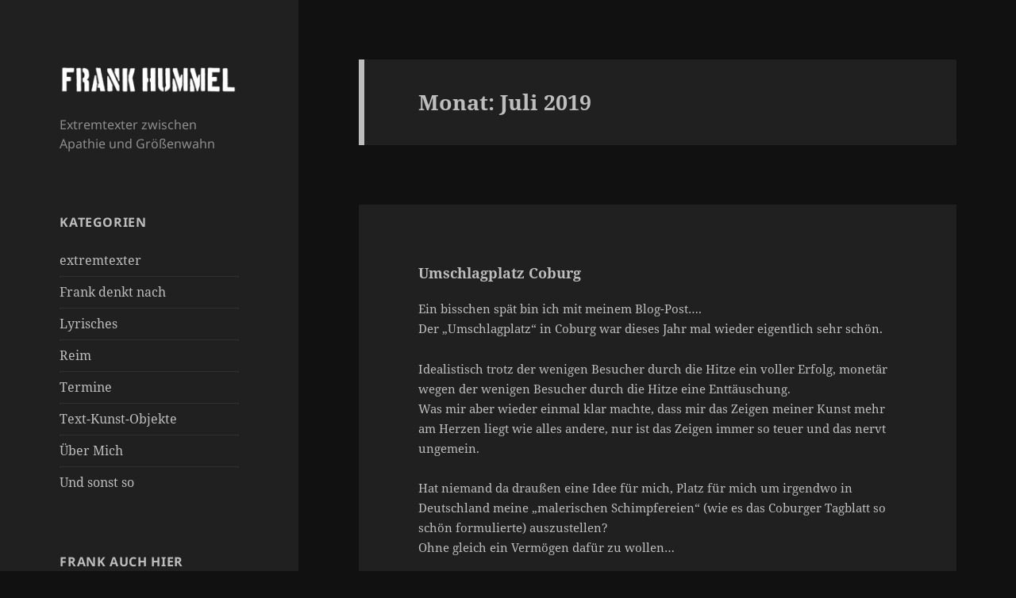

--- FILE ---
content_type: text/html; charset=UTF-8
request_url: https://blog.frank-hummel.de/2019/07
body_size: 14047
content:
<!DOCTYPE html>
<html lang="de" class="no-js">
<head>
	<meta charset="UTF-8">
	<meta name="viewport" content="width=device-width, initial-scale=1.0">
	<link rel="profile" href="https://gmpg.org/xfn/11">
	<link rel="pingback" href="https://blog.frank-hummel.de/xmlrpc.php">
	<script>(function(html){html.className = html.className.replace(/\bno-js\b/,'js')})(document.documentElement);</script>
<title>Juli 2019</title>
<meta name='robots' content='max-image-preview:large' />
<link rel="alternate" type="application/rss+xml" title=" &raquo; Feed" href="https://blog.frank-hummel.de/feed" />
<link rel="alternate" type="application/rss+xml" title=" &raquo; Kommentar-Feed" href="https://blog.frank-hummel.de/comments/feed" />
<style id='wp-img-auto-sizes-contain-inline-css'>
img:is([sizes=auto i],[sizes^="auto," i]){contain-intrinsic-size:3000px 1500px}
/*# sourceURL=wp-img-auto-sizes-contain-inline-css */
</style>
<style id='wp-emoji-styles-inline-css'>

	img.wp-smiley, img.emoji {
		display: inline !important;
		border: none !important;
		box-shadow: none !important;
		height: 1em !important;
		width: 1em !important;
		margin: 0 0.07em !important;
		vertical-align: -0.1em !important;
		background: none !important;
		padding: 0 !important;
	}
/*# sourceURL=wp-emoji-styles-inline-css */
</style>
<style id='wp-block-library-inline-css'>
:root{--wp-block-synced-color:#7a00df;--wp-block-synced-color--rgb:122,0,223;--wp-bound-block-color:var(--wp-block-synced-color);--wp-editor-canvas-background:#ddd;--wp-admin-theme-color:#007cba;--wp-admin-theme-color--rgb:0,124,186;--wp-admin-theme-color-darker-10:#006ba1;--wp-admin-theme-color-darker-10--rgb:0,107,160.5;--wp-admin-theme-color-darker-20:#005a87;--wp-admin-theme-color-darker-20--rgb:0,90,135;--wp-admin-border-width-focus:2px}@media (min-resolution:192dpi){:root{--wp-admin-border-width-focus:1.5px}}.wp-element-button{cursor:pointer}:root .has-very-light-gray-background-color{background-color:#eee}:root .has-very-dark-gray-background-color{background-color:#313131}:root .has-very-light-gray-color{color:#eee}:root .has-very-dark-gray-color{color:#313131}:root .has-vivid-green-cyan-to-vivid-cyan-blue-gradient-background{background:linear-gradient(135deg,#00d084,#0693e3)}:root .has-purple-crush-gradient-background{background:linear-gradient(135deg,#34e2e4,#4721fb 50%,#ab1dfe)}:root .has-hazy-dawn-gradient-background{background:linear-gradient(135deg,#faaca8,#dad0ec)}:root .has-subdued-olive-gradient-background{background:linear-gradient(135deg,#fafae1,#67a671)}:root .has-atomic-cream-gradient-background{background:linear-gradient(135deg,#fdd79a,#004a59)}:root .has-nightshade-gradient-background{background:linear-gradient(135deg,#330968,#31cdcf)}:root .has-midnight-gradient-background{background:linear-gradient(135deg,#020381,#2874fc)}:root{--wp--preset--font-size--normal:16px;--wp--preset--font-size--huge:42px}.has-regular-font-size{font-size:1em}.has-larger-font-size{font-size:2.625em}.has-normal-font-size{font-size:var(--wp--preset--font-size--normal)}.has-huge-font-size{font-size:var(--wp--preset--font-size--huge)}.has-text-align-center{text-align:center}.has-text-align-left{text-align:left}.has-text-align-right{text-align:right}.has-fit-text{white-space:nowrap!important}#end-resizable-editor-section{display:none}.aligncenter{clear:both}.items-justified-left{justify-content:flex-start}.items-justified-center{justify-content:center}.items-justified-right{justify-content:flex-end}.items-justified-space-between{justify-content:space-between}.screen-reader-text{border:0;clip-path:inset(50%);height:1px;margin:-1px;overflow:hidden;padding:0;position:absolute;width:1px;word-wrap:normal!important}.screen-reader-text:focus{background-color:#ddd;clip-path:none;color:#444;display:block;font-size:1em;height:auto;left:5px;line-height:normal;padding:15px 23px 14px;text-decoration:none;top:5px;width:auto;z-index:100000}html :where(.has-border-color){border-style:solid}html :where([style*=border-top-color]){border-top-style:solid}html :where([style*=border-right-color]){border-right-style:solid}html :where([style*=border-bottom-color]){border-bottom-style:solid}html :where([style*=border-left-color]){border-left-style:solid}html :where([style*=border-width]){border-style:solid}html :where([style*=border-top-width]){border-top-style:solid}html :where([style*=border-right-width]){border-right-style:solid}html :where([style*=border-bottom-width]){border-bottom-style:solid}html :where([style*=border-left-width]){border-left-style:solid}html :where(img[class*=wp-image-]){height:auto;max-width:100%}:where(figure){margin:0 0 1em}html :where(.is-position-sticky){--wp-admin--admin-bar--position-offset:var(--wp-admin--admin-bar--height,0px)}@media screen and (max-width:600px){html :where(.is-position-sticky){--wp-admin--admin-bar--position-offset:0px}}

/*# sourceURL=wp-block-library-inline-css */
</style><style id='wp-block-image-inline-css'>
.wp-block-image>a,.wp-block-image>figure>a{display:inline-block}.wp-block-image img{box-sizing:border-box;height:auto;max-width:100%;vertical-align:bottom}@media not (prefers-reduced-motion){.wp-block-image img.hide{visibility:hidden}.wp-block-image img.show{animation:show-content-image .4s}}.wp-block-image[style*=border-radius] img,.wp-block-image[style*=border-radius]>a{border-radius:inherit}.wp-block-image.has-custom-border img{box-sizing:border-box}.wp-block-image.aligncenter{text-align:center}.wp-block-image.alignfull>a,.wp-block-image.alignwide>a{width:100%}.wp-block-image.alignfull img,.wp-block-image.alignwide img{height:auto;width:100%}.wp-block-image .aligncenter,.wp-block-image .alignleft,.wp-block-image .alignright,.wp-block-image.aligncenter,.wp-block-image.alignleft,.wp-block-image.alignright{display:table}.wp-block-image .aligncenter>figcaption,.wp-block-image .alignleft>figcaption,.wp-block-image .alignright>figcaption,.wp-block-image.aligncenter>figcaption,.wp-block-image.alignleft>figcaption,.wp-block-image.alignright>figcaption{caption-side:bottom;display:table-caption}.wp-block-image .alignleft{float:left;margin:.5em 1em .5em 0}.wp-block-image .alignright{float:right;margin:.5em 0 .5em 1em}.wp-block-image .aligncenter{margin-left:auto;margin-right:auto}.wp-block-image :where(figcaption){margin-bottom:1em;margin-top:.5em}.wp-block-image.is-style-circle-mask img{border-radius:9999px}@supports ((-webkit-mask-image:none) or (mask-image:none)) or (-webkit-mask-image:none){.wp-block-image.is-style-circle-mask img{border-radius:0;-webkit-mask-image:url('data:image/svg+xml;utf8,<svg viewBox="0 0 100 100" xmlns="http://www.w3.org/2000/svg"><circle cx="50" cy="50" r="50"/></svg>');mask-image:url('data:image/svg+xml;utf8,<svg viewBox="0 0 100 100" xmlns="http://www.w3.org/2000/svg"><circle cx="50" cy="50" r="50"/></svg>');mask-mode:alpha;-webkit-mask-position:center;mask-position:center;-webkit-mask-repeat:no-repeat;mask-repeat:no-repeat;-webkit-mask-size:contain;mask-size:contain}}:root :where(.wp-block-image.is-style-rounded img,.wp-block-image .is-style-rounded img){border-radius:9999px}.wp-block-image figure{margin:0}.wp-lightbox-container{display:flex;flex-direction:column;position:relative}.wp-lightbox-container img{cursor:zoom-in}.wp-lightbox-container img:hover+button{opacity:1}.wp-lightbox-container button{align-items:center;backdrop-filter:blur(16px) saturate(180%);background-color:#5a5a5a40;border:none;border-radius:4px;cursor:zoom-in;display:flex;height:20px;justify-content:center;opacity:0;padding:0;position:absolute;right:16px;text-align:center;top:16px;width:20px;z-index:100}@media not (prefers-reduced-motion){.wp-lightbox-container button{transition:opacity .2s ease}}.wp-lightbox-container button:focus-visible{outline:3px auto #5a5a5a40;outline:3px auto -webkit-focus-ring-color;outline-offset:3px}.wp-lightbox-container button:hover{cursor:pointer;opacity:1}.wp-lightbox-container button:focus{opacity:1}.wp-lightbox-container button:focus,.wp-lightbox-container button:hover,.wp-lightbox-container button:not(:hover):not(:active):not(.has-background){background-color:#5a5a5a40;border:none}.wp-lightbox-overlay{box-sizing:border-box;cursor:zoom-out;height:100vh;left:0;overflow:hidden;position:fixed;top:0;visibility:hidden;width:100%;z-index:100000}.wp-lightbox-overlay .close-button{align-items:center;cursor:pointer;display:flex;justify-content:center;min-height:40px;min-width:40px;padding:0;position:absolute;right:calc(env(safe-area-inset-right) + 16px);top:calc(env(safe-area-inset-top) + 16px);z-index:5000000}.wp-lightbox-overlay .close-button:focus,.wp-lightbox-overlay .close-button:hover,.wp-lightbox-overlay .close-button:not(:hover):not(:active):not(.has-background){background:none;border:none}.wp-lightbox-overlay .lightbox-image-container{height:var(--wp--lightbox-container-height);left:50%;overflow:hidden;position:absolute;top:50%;transform:translate(-50%,-50%);transform-origin:top left;width:var(--wp--lightbox-container-width);z-index:9999999999}.wp-lightbox-overlay .wp-block-image{align-items:center;box-sizing:border-box;display:flex;height:100%;justify-content:center;margin:0;position:relative;transform-origin:0 0;width:100%;z-index:3000000}.wp-lightbox-overlay .wp-block-image img{height:var(--wp--lightbox-image-height);min-height:var(--wp--lightbox-image-height);min-width:var(--wp--lightbox-image-width);width:var(--wp--lightbox-image-width)}.wp-lightbox-overlay .wp-block-image figcaption{display:none}.wp-lightbox-overlay button{background:none;border:none}.wp-lightbox-overlay .scrim{background-color:#fff;height:100%;opacity:.9;position:absolute;width:100%;z-index:2000000}.wp-lightbox-overlay.active{visibility:visible}@media not (prefers-reduced-motion){.wp-lightbox-overlay.active{animation:turn-on-visibility .25s both}.wp-lightbox-overlay.active img{animation:turn-on-visibility .35s both}.wp-lightbox-overlay.show-closing-animation:not(.active){animation:turn-off-visibility .35s both}.wp-lightbox-overlay.show-closing-animation:not(.active) img{animation:turn-off-visibility .25s both}.wp-lightbox-overlay.zoom.active{animation:none;opacity:1;visibility:visible}.wp-lightbox-overlay.zoom.active .lightbox-image-container{animation:lightbox-zoom-in .4s}.wp-lightbox-overlay.zoom.active .lightbox-image-container img{animation:none}.wp-lightbox-overlay.zoom.active .scrim{animation:turn-on-visibility .4s forwards}.wp-lightbox-overlay.zoom.show-closing-animation:not(.active){animation:none}.wp-lightbox-overlay.zoom.show-closing-animation:not(.active) .lightbox-image-container{animation:lightbox-zoom-out .4s}.wp-lightbox-overlay.zoom.show-closing-animation:not(.active) .lightbox-image-container img{animation:none}.wp-lightbox-overlay.zoom.show-closing-animation:not(.active) .scrim{animation:turn-off-visibility .4s forwards}}@keyframes show-content-image{0%{visibility:hidden}99%{visibility:hidden}to{visibility:visible}}@keyframes turn-on-visibility{0%{opacity:0}to{opacity:1}}@keyframes turn-off-visibility{0%{opacity:1;visibility:visible}99%{opacity:0;visibility:visible}to{opacity:0;visibility:hidden}}@keyframes lightbox-zoom-in{0%{transform:translate(calc((-100vw + var(--wp--lightbox-scrollbar-width))/2 + var(--wp--lightbox-initial-left-position)),calc(-50vh + var(--wp--lightbox-initial-top-position))) scale(var(--wp--lightbox-scale))}to{transform:translate(-50%,-50%) scale(1)}}@keyframes lightbox-zoom-out{0%{transform:translate(-50%,-50%) scale(1);visibility:visible}99%{visibility:visible}to{transform:translate(calc((-100vw + var(--wp--lightbox-scrollbar-width))/2 + var(--wp--lightbox-initial-left-position)),calc(-50vh + var(--wp--lightbox-initial-top-position))) scale(var(--wp--lightbox-scale));visibility:hidden}}
/*# sourceURL=https://blog.frank-hummel.de/wp-includes/blocks/image/style.min.css */
</style>
<style id='wp-block-image-theme-inline-css'>
:root :where(.wp-block-image figcaption){color:#555;font-size:13px;text-align:center}.is-dark-theme :root :where(.wp-block-image figcaption){color:#ffffffa6}.wp-block-image{margin:0 0 1em}
/*# sourceURL=https://blog.frank-hummel.de/wp-includes/blocks/image/theme.min.css */
</style>
<style id='wp-block-paragraph-inline-css'>
.is-small-text{font-size:.875em}.is-regular-text{font-size:1em}.is-large-text{font-size:2.25em}.is-larger-text{font-size:3em}.has-drop-cap:not(:focus):first-letter{float:left;font-size:8.4em;font-style:normal;font-weight:100;line-height:.68;margin:.05em .1em 0 0;text-transform:uppercase}body.rtl .has-drop-cap:not(:focus):first-letter{float:none;margin-left:.1em}p.has-drop-cap.has-background{overflow:hidden}:root :where(p.has-background){padding:1.25em 2.375em}:where(p.has-text-color:not(.has-link-color)) a{color:inherit}p.has-text-align-left[style*="writing-mode:vertical-lr"],p.has-text-align-right[style*="writing-mode:vertical-rl"]{rotate:180deg}
/*# sourceURL=https://blog.frank-hummel.de/wp-includes/blocks/paragraph/style.min.css */
</style>
<style id='global-styles-inline-css'>
:root{--wp--preset--aspect-ratio--square: 1;--wp--preset--aspect-ratio--4-3: 4/3;--wp--preset--aspect-ratio--3-4: 3/4;--wp--preset--aspect-ratio--3-2: 3/2;--wp--preset--aspect-ratio--2-3: 2/3;--wp--preset--aspect-ratio--16-9: 16/9;--wp--preset--aspect-ratio--9-16: 9/16;--wp--preset--color--black: #000000;--wp--preset--color--cyan-bluish-gray: #abb8c3;--wp--preset--color--white: #fff;--wp--preset--color--pale-pink: #f78da7;--wp--preset--color--vivid-red: #cf2e2e;--wp--preset--color--luminous-vivid-orange: #ff6900;--wp--preset--color--luminous-vivid-amber: #fcb900;--wp--preset--color--light-green-cyan: #7bdcb5;--wp--preset--color--vivid-green-cyan: #00d084;--wp--preset--color--pale-cyan-blue: #8ed1fc;--wp--preset--color--vivid-cyan-blue: #0693e3;--wp--preset--color--vivid-purple: #9b51e0;--wp--preset--color--dark-gray: #111;--wp--preset--color--light-gray: #f1f1f1;--wp--preset--color--yellow: #f4ca16;--wp--preset--color--dark-brown: #352712;--wp--preset--color--medium-pink: #e53b51;--wp--preset--color--light-pink: #ffe5d1;--wp--preset--color--dark-purple: #2e2256;--wp--preset--color--purple: #674970;--wp--preset--color--blue-gray: #22313f;--wp--preset--color--bright-blue: #55c3dc;--wp--preset--color--light-blue: #e9f2f9;--wp--preset--gradient--vivid-cyan-blue-to-vivid-purple: linear-gradient(135deg,rgb(6,147,227) 0%,rgb(155,81,224) 100%);--wp--preset--gradient--light-green-cyan-to-vivid-green-cyan: linear-gradient(135deg,rgb(122,220,180) 0%,rgb(0,208,130) 100%);--wp--preset--gradient--luminous-vivid-amber-to-luminous-vivid-orange: linear-gradient(135deg,rgb(252,185,0) 0%,rgb(255,105,0) 100%);--wp--preset--gradient--luminous-vivid-orange-to-vivid-red: linear-gradient(135deg,rgb(255,105,0) 0%,rgb(207,46,46) 100%);--wp--preset--gradient--very-light-gray-to-cyan-bluish-gray: linear-gradient(135deg,rgb(238,238,238) 0%,rgb(169,184,195) 100%);--wp--preset--gradient--cool-to-warm-spectrum: linear-gradient(135deg,rgb(74,234,220) 0%,rgb(151,120,209) 20%,rgb(207,42,186) 40%,rgb(238,44,130) 60%,rgb(251,105,98) 80%,rgb(254,248,76) 100%);--wp--preset--gradient--blush-light-purple: linear-gradient(135deg,rgb(255,206,236) 0%,rgb(152,150,240) 100%);--wp--preset--gradient--blush-bordeaux: linear-gradient(135deg,rgb(254,205,165) 0%,rgb(254,45,45) 50%,rgb(107,0,62) 100%);--wp--preset--gradient--luminous-dusk: linear-gradient(135deg,rgb(255,203,112) 0%,rgb(199,81,192) 50%,rgb(65,88,208) 100%);--wp--preset--gradient--pale-ocean: linear-gradient(135deg,rgb(255,245,203) 0%,rgb(182,227,212) 50%,rgb(51,167,181) 100%);--wp--preset--gradient--electric-grass: linear-gradient(135deg,rgb(202,248,128) 0%,rgb(113,206,126) 100%);--wp--preset--gradient--midnight: linear-gradient(135deg,rgb(2,3,129) 0%,rgb(40,116,252) 100%);--wp--preset--gradient--dark-gray-gradient-gradient: linear-gradient(90deg, rgba(17,17,17,1) 0%, rgba(42,42,42,1) 100%);--wp--preset--gradient--light-gray-gradient: linear-gradient(90deg, rgba(241,241,241,1) 0%, rgba(215,215,215,1) 100%);--wp--preset--gradient--white-gradient: linear-gradient(90deg, rgba(255,255,255,1) 0%, rgba(230,230,230,1) 100%);--wp--preset--gradient--yellow-gradient: linear-gradient(90deg, rgba(244,202,22,1) 0%, rgba(205,168,10,1) 100%);--wp--preset--gradient--dark-brown-gradient: linear-gradient(90deg, rgba(53,39,18,1) 0%, rgba(91,67,31,1) 100%);--wp--preset--gradient--medium-pink-gradient: linear-gradient(90deg, rgba(229,59,81,1) 0%, rgba(209,28,51,1) 100%);--wp--preset--gradient--light-pink-gradient: linear-gradient(90deg, rgba(255,229,209,1) 0%, rgba(255,200,158,1) 100%);--wp--preset--gradient--dark-purple-gradient: linear-gradient(90deg, rgba(46,34,86,1) 0%, rgba(66,48,123,1) 100%);--wp--preset--gradient--purple-gradient: linear-gradient(90deg, rgba(103,73,112,1) 0%, rgba(131,93,143,1) 100%);--wp--preset--gradient--blue-gray-gradient: linear-gradient(90deg, rgba(34,49,63,1) 0%, rgba(52,75,96,1) 100%);--wp--preset--gradient--bright-blue-gradient: linear-gradient(90deg, rgba(85,195,220,1) 0%, rgba(43,180,211,1) 100%);--wp--preset--gradient--light-blue-gradient: linear-gradient(90deg, rgba(233,242,249,1) 0%, rgba(193,218,238,1) 100%);--wp--preset--font-size--small: 13px;--wp--preset--font-size--medium: 20px;--wp--preset--font-size--large: 36px;--wp--preset--font-size--x-large: 42px;--wp--preset--spacing--20: 0.44rem;--wp--preset--spacing--30: 0.67rem;--wp--preset--spacing--40: 1rem;--wp--preset--spacing--50: 1.5rem;--wp--preset--spacing--60: 2.25rem;--wp--preset--spacing--70: 3.38rem;--wp--preset--spacing--80: 5.06rem;--wp--preset--shadow--natural: 6px 6px 9px rgba(0, 0, 0, 0.2);--wp--preset--shadow--deep: 12px 12px 50px rgba(0, 0, 0, 0.4);--wp--preset--shadow--sharp: 6px 6px 0px rgba(0, 0, 0, 0.2);--wp--preset--shadow--outlined: 6px 6px 0px -3px rgb(255, 255, 255), 6px 6px rgb(0, 0, 0);--wp--preset--shadow--crisp: 6px 6px 0px rgb(0, 0, 0);}:where(.is-layout-flex){gap: 0.5em;}:where(.is-layout-grid){gap: 0.5em;}body .is-layout-flex{display: flex;}.is-layout-flex{flex-wrap: wrap;align-items: center;}.is-layout-flex > :is(*, div){margin: 0;}body .is-layout-grid{display: grid;}.is-layout-grid > :is(*, div){margin: 0;}:where(.wp-block-columns.is-layout-flex){gap: 2em;}:where(.wp-block-columns.is-layout-grid){gap: 2em;}:where(.wp-block-post-template.is-layout-flex){gap: 1.25em;}:where(.wp-block-post-template.is-layout-grid){gap: 1.25em;}.has-black-color{color: var(--wp--preset--color--black) !important;}.has-cyan-bluish-gray-color{color: var(--wp--preset--color--cyan-bluish-gray) !important;}.has-white-color{color: var(--wp--preset--color--white) !important;}.has-pale-pink-color{color: var(--wp--preset--color--pale-pink) !important;}.has-vivid-red-color{color: var(--wp--preset--color--vivid-red) !important;}.has-luminous-vivid-orange-color{color: var(--wp--preset--color--luminous-vivid-orange) !important;}.has-luminous-vivid-amber-color{color: var(--wp--preset--color--luminous-vivid-amber) !important;}.has-light-green-cyan-color{color: var(--wp--preset--color--light-green-cyan) !important;}.has-vivid-green-cyan-color{color: var(--wp--preset--color--vivid-green-cyan) !important;}.has-pale-cyan-blue-color{color: var(--wp--preset--color--pale-cyan-blue) !important;}.has-vivid-cyan-blue-color{color: var(--wp--preset--color--vivid-cyan-blue) !important;}.has-vivid-purple-color{color: var(--wp--preset--color--vivid-purple) !important;}.has-black-background-color{background-color: var(--wp--preset--color--black) !important;}.has-cyan-bluish-gray-background-color{background-color: var(--wp--preset--color--cyan-bluish-gray) !important;}.has-white-background-color{background-color: var(--wp--preset--color--white) !important;}.has-pale-pink-background-color{background-color: var(--wp--preset--color--pale-pink) !important;}.has-vivid-red-background-color{background-color: var(--wp--preset--color--vivid-red) !important;}.has-luminous-vivid-orange-background-color{background-color: var(--wp--preset--color--luminous-vivid-orange) !important;}.has-luminous-vivid-amber-background-color{background-color: var(--wp--preset--color--luminous-vivid-amber) !important;}.has-light-green-cyan-background-color{background-color: var(--wp--preset--color--light-green-cyan) !important;}.has-vivid-green-cyan-background-color{background-color: var(--wp--preset--color--vivid-green-cyan) !important;}.has-pale-cyan-blue-background-color{background-color: var(--wp--preset--color--pale-cyan-blue) !important;}.has-vivid-cyan-blue-background-color{background-color: var(--wp--preset--color--vivid-cyan-blue) !important;}.has-vivid-purple-background-color{background-color: var(--wp--preset--color--vivid-purple) !important;}.has-black-border-color{border-color: var(--wp--preset--color--black) !important;}.has-cyan-bluish-gray-border-color{border-color: var(--wp--preset--color--cyan-bluish-gray) !important;}.has-white-border-color{border-color: var(--wp--preset--color--white) !important;}.has-pale-pink-border-color{border-color: var(--wp--preset--color--pale-pink) !important;}.has-vivid-red-border-color{border-color: var(--wp--preset--color--vivid-red) !important;}.has-luminous-vivid-orange-border-color{border-color: var(--wp--preset--color--luminous-vivid-orange) !important;}.has-luminous-vivid-amber-border-color{border-color: var(--wp--preset--color--luminous-vivid-amber) !important;}.has-light-green-cyan-border-color{border-color: var(--wp--preset--color--light-green-cyan) !important;}.has-vivid-green-cyan-border-color{border-color: var(--wp--preset--color--vivid-green-cyan) !important;}.has-pale-cyan-blue-border-color{border-color: var(--wp--preset--color--pale-cyan-blue) !important;}.has-vivid-cyan-blue-border-color{border-color: var(--wp--preset--color--vivid-cyan-blue) !important;}.has-vivid-purple-border-color{border-color: var(--wp--preset--color--vivid-purple) !important;}.has-vivid-cyan-blue-to-vivid-purple-gradient-background{background: var(--wp--preset--gradient--vivid-cyan-blue-to-vivid-purple) !important;}.has-light-green-cyan-to-vivid-green-cyan-gradient-background{background: var(--wp--preset--gradient--light-green-cyan-to-vivid-green-cyan) !important;}.has-luminous-vivid-amber-to-luminous-vivid-orange-gradient-background{background: var(--wp--preset--gradient--luminous-vivid-amber-to-luminous-vivid-orange) !important;}.has-luminous-vivid-orange-to-vivid-red-gradient-background{background: var(--wp--preset--gradient--luminous-vivid-orange-to-vivid-red) !important;}.has-very-light-gray-to-cyan-bluish-gray-gradient-background{background: var(--wp--preset--gradient--very-light-gray-to-cyan-bluish-gray) !important;}.has-cool-to-warm-spectrum-gradient-background{background: var(--wp--preset--gradient--cool-to-warm-spectrum) !important;}.has-blush-light-purple-gradient-background{background: var(--wp--preset--gradient--blush-light-purple) !important;}.has-blush-bordeaux-gradient-background{background: var(--wp--preset--gradient--blush-bordeaux) !important;}.has-luminous-dusk-gradient-background{background: var(--wp--preset--gradient--luminous-dusk) !important;}.has-pale-ocean-gradient-background{background: var(--wp--preset--gradient--pale-ocean) !important;}.has-electric-grass-gradient-background{background: var(--wp--preset--gradient--electric-grass) !important;}.has-midnight-gradient-background{background: var(--wp--preset--gradient--midnight) !important;}.has-small-font-size{font-size: var(--wp--preset--font-size--small) !important;}.has-medium-font-size{font-size: var(--wp--preset--font-size--medium) !important;}.has-large-font-size{font-size: var(--wp--preset--font-size--large) !important;}.has-x-large-font-size{font-size: var(--wp--preset--font-size--x-large) !important;}
/*# sourceURL=global-styles-inline-css */
</style>

<style id='classic-theme-styles-inline-css'>
/*! This file is auto-generated */
.wp-block-button__link{color:#fff;background-color:#32373c;border-radius:9999px;box-shadow:none;text-decoration:none;padding:calc(.667em + 2px) calc(1.333em + 2px);font-size:1.125em}.wp-block-file__button{background:#32373c;color:#fff;text-decoration:none}
/*# sourceURL=/wp-includes/css/classic-themes.min.css */
</style>
<link rel='stylesheet' id='twentyfifteen-fonts-css' href='https://blog.frank-hummel.de/wp-content/themes/twentyfifteen/assets/fonts/noto-sans-plus-noto-serif-plus-inconsolata.css?ver=20230328' media='all' />
<link rel='stylesheet' id='genericons-css' href='https://blog.frank-hummel.de/wp-content/themes/twentyfifteen/genericons/genericons.css?ver=20201026' media='all' />
<link rel='stylesheet' id='twentyfifteen-style-css' href='https://blog.frank-hummel.de/wp-content/themes/twentyfifteen/style.css?ver=20250415' media='all' />
<style id='twentyfifteen-style-inline-css'>
	/* Color Scheme */

	/* Background Color */
	body {
		background-color: #111111;
	}

	/* Sidebar Background Color */
	body:before,
	.site-header {
		background-color: #202020;
	}

	/* Box Background Color */
	.post-navigation,
	.pagination,
	.secondary,
	.site-footer,
	.hentry,
	.page-header,
	.page-content,
	.comments-area,
	.widecolumn {
		background-color: #202020;
	}

	/* Box Background Color */
	button,
	input[type="button"],
	input[type="reset"],
	input[type="submit"],
	.pagination .prev,
	.pagination .next,
	.widget_calendar tbody a,
	.widget_calendar tbody a:hover,
	.widget_calendar tbody a:focus,
	.page-links a,
	.page-links a:hover,
	.page-links a:focus,
	.sticky-post {
		color: #202020;
	}

	/* Main Text Color */
	button,
	input[type="button"],
	input[type="reset"],
	input[type="submit"],
	.pagination .prev,
	.pagination .next,
	.widget_calendar tbody a,
	.page-links a,
	.sticky-post {
		background-color: #bebebe;
	}

	/* Main Text Color */
	body,
	blockquote cite,
	blockquote small,
	a,
	.dropdown-toggle:after,
	.image-navigation a:hover,
	.image-navigation a:focus,
	.comment-navigation a:hover,
	.comment-navigation a:focus,
	.widget-title,
	.entry-footer a:hover,
	.entry-footer a:focus,
	.comment-metadata a:hover,
	.comment-metadata a:focus,
	.pingback .edit-link a:hover,
	.pingback .edit-link a:focus,
	.comment-list .reply a:hover,
	.comment-list .reply a:focus,
	.site-info a:hover,
	.site-info a:focus {
		color: #bebebe;
	}

	/* Main Text Color */
	.entry-content a,
	.entry-summary a,
	.page-content a,
	.comment-content a,
	.pingback .comment-body > a,
	.author-description a,
	.taxonomy-description a,
	.textwidget a,
	.entry-footer a:hover,
	.comment-metadata a:hover,
	.pingback .edit-link a:hover,
	.comment-list .reply a:hover,
	.site-info a:hover {
		border-color: #bebebe;
	}

	/* Secondary Text Color */
	button:hover,
	button:focus,
	input[type="button"]:hover,
	input[type="button"]:focus,
	input[type="reset"]:hover,
	input[type="reset"]:focus,
	input[type="submit"]:hover,
	input[type="submit"]:focus,
	.pagination .prev:hover,
	.pagination .prev:focus,
	.pagination .next:hover,
	.pagination .next:focus,
	.widget_calendar tbody a:hover,
	.widget_calendar tbody a:focus,
	.page-links a:hover,
	.page-links a:focus {
		background-color: rgba( 190, 190, 190, 0.7);
	}

	/* Secondary Text Color */
	blockquote,
	a:hover,
	a:focus,
	.main-navigation .menu-item-description,
	.post-navigation .meta-nav,
	.post-navigation a:hover .post-title,
	.post-navigation a:focus .post-title,
	.image-navigation,
	.image-navigation a,
	.comment-navigation,
	.comment-navigation a,
	.widget,
	.author-heading,
	.entry-footer,
	.entry-footer a,
	.taxonomy-description,
	.page-links > .page-links-title,
	.entry-caption,
	.comment-author,
	.comment-metadata,
	.comment-metadata a,
	.pingback .edit-link,
	.pingback .edit-link a,
	.post-password-form label,
	.comment-form label,
	.comment-notes,
	.comment-awaiting-moderation,
	.logged-in-as,
	.form-allowed-tags,
	.no-comments,
	.site-info,
	.site-info a,
	.wp-caption-text,
	.gallery-caption,
	.comment-list .reply a,
	.widecolumn label,
	.widecolumn .mu_register label {
		color: rgba( 190, 190, 190, 0.7);
	}

	/* Secondary Text Color */
	blockquote,
	.logged-in-as a:hover,
	.comment-author a:hover {
		border-color: rgba( 190, 190, 190, 0.7);
	}

	/* Border Color */
	hr,
	.dropdown-toggle:hover,
	.dropdown-toggle:focus {
		background-color: rgba( 190, 190, 190, 0.1);
	}

	/* Border Color */
	pre,
	abbr[title],
	table,
	th,
	td,
	input,
	textarea,
	.main-navigation ul,
	.main-navigation li,
	.post-navigation,
	.post-navigation div + div,
	.pagination,
	.comment-navigation,
	.widget li,
	.widget_categories .children,
	.widget_nav_menu .sub-menu,
	.widget_pages .children,
	.site-header,
	.site-footer,
	.hentry + .hentry,
	.author-info,
	.entry-content .page-links a,
	.page-links > span,
	.page-header,
	.comments-area,
	.comment-list + .comment-respond,
	.comment-list article,
	.comment-list .pingback,
	.comment-list .trackback,
	.comment-list .reply a,
	.no-comments {
		border-color: rgba( 190, 190, 190, 0.1);
	}

	/* Border Focus Color */
	a:focus,
	button:focus,
	input:focus {
		outline-color: rgba( 190, 190, 190, 0.3);
	}

	input:focus,
	textarea:focus {
		border-color: rgba( 190, 190, 190, 0.3);
	}

	/* Sidebar Link Color */
	.secondary-toggle:before {
		color: #bebebe;
	}

	.site-title a,
	.site-description {
		color: #bebebe;
	}

	/* Sidebar Text Color */
	.site-title a:hover,
	.site-title a:focus {
		color: rgba( 190, 190, 190, 0.7);
	}

	/* Sidebar Border Color */
	.secondary-toggle {
		border-color: rgba( 190, 190, 190, 0.1);
	}

	/* Sidebar Border Focus Color */
	.secondary-toggle:hover,
	.secondary-toggle:focus {
		border-color: rgba( 190, 190, 190, 0.3);
	}

	.site-title a {
		outline-color: rgba( 190, 190, 190, 0.3);
	}

	/* Meta Background Color */
	.entry-footer {
		background-color: #1b1b1b;
	}

	@media screen and (min-width: 38.75em) {
		/* Main Text Color */
		.page-header {
			border-color: #bebebe;
		}
	}

	@media screen and (min-width: 59.6875em) {
		/* Make sure its transparent on desktop */
		.site-header,
		.secondary {
			background-color: transparent;
		}

		/* Sidebar Background Color */
		.widget button,
		.widget input[type="button"],
		.widget input[type="reset"],
		.widget input[type="submit"],
		.widget_calendar tbody a,
		.widget_calendar tbody a:hover,
		.widget_calendar tbody a:focus {
			color: #202020;
		}

		/* Sidebar Link Color */
		.secondary a,
		.dropdown-toggle:after,
		.widget-title,
		.widget blockquote cite,
		.widget blockquote small {
			color: #bebebe;
		}

		.widget button,
		.widget input[type="button"],
		.widget input[type="reset"],
		.widget input[type="submit"],
		.widget_calendar tbody a {
			background-color: #bebebe;
		}

		.textwidget a {
			border-color: #bebebe;
		}

		/* Sidebar Text Color */
		.secondary a:hover,
		.secondary a:focus,
		.main-navigation .menu-item-description,
		.widget,
		.widget blockquote,
		.widget .wp-caption-text,
		.widget .gallery-caption {
			color: rgba( 190, 190, 190, 0.7);
		}

		.widget button:hover,
		.widget button:focus,
		.widget input[type="button"]:hover,
		.widget input[type="button"]:focus,
		.widget input[type="reset"]:hover,
		.widget input[type="reset"]:focus,
		.widget input[type="submit"]:hover,
		.widget input[type="submit"]:focus,
		.widget_calendar tbody a:hover,
		.widget_calendar tbody a:focus {
			background-color: rgba( 190, 190, 190, 0.7);
		}

		.widget blockquote {
			border-color: rgba( 190, 190, 190, 0.7);
		}

		/* Sidebar Border Color */
		.main-navigation ul,
		.main-navigation li,
		.widget input,
		.widget textarea,
		.widget table,
		.widget th,
		.widget td,
		.widget pre,
		.widget li,
		.widget_categories .children,
		.widget_nav_menu .sub-menu,
		.widget_pages .children,
		.widget abbr[title] {
			border-color: rgba( 190, 190, 190, 0.1);
		}

		.dropdown-toggle:hover,
		.dropdown-toggle:focus,
		.widget hr {
			background-color: rgba( 190, 190, 190, 0.1);
		}

		.widget input:focus,
		.widget textarea:focus {
			border-color: rgba( 190, 190, 190, 0.3);
		}

		.sidebar a:focus,
		.dropdown-toggle:focus {
			outline-color: rgba( 190, 190, 190, 0.3);
		}
	}
/*# sourceURL=twentyfifteen-style-inline-css */
</style>
<link rel='stylesheet' id='twentyfifteen-block-style-css' href='https://blog.frank-hummel.de/wp-content/themes/twentyfifteen/css/blocks.css?ver=20240715' media='all' />
<script src="https://blog.frank-hummel.de/wp-includes/js/jquery/jquery.min.js?ver=3.7.1" id="jquery-core-js"></script>
<script src="https://blog.frank-hummel.de/wp-includes/js/jquery/jquery-migrate.min.js?ver=3.4.1" id="jquery-migrate-js"></script>
<script id="twentyfifteen-script-js-extra">
var screenReaderText = {"expand":"\u003Cspan class=\"screen-reader-text\"\u003EUntermen\u00fc \u00f6ffnen\u003C/span\u003E","collapse":"\u003Cspan class=\"screen-reader-text\"\u003EUntermen\u00fc schlie\u00dfen\u003C/span\u003E"};
//# sourceURL=twentyfifteen-script-js-extra
</script>
<script src="https://blog.frank-hummel.de/wp-content/themes/twentyfifteen/js/functions.js?ver=20250303" id="twentyfifteen-script-js" defer data-wp-strategy="defer"></script>
<link rel="https://api.w.org/" href="https://blog.frank-hummel.de/wp-json/" /><link rel="EditURI" type="application/rsd+xml" title="RSD" href="https://blog.frank-hummel.de/xmlrpc.php?rsd" />
<meta name="generator" content="WordPress 6.9" />
<style>.recentcomments a{display:inline !important;padding:0 !important;margin:0 !important;}</style>		<style id="wp-custom-css">
			h2.entry-title {
	font-size:1.8rem;
}

p {
	font-size:80%;
}
		</style>
		</head>

<body class="archive date wp-custom-logo wp-embed-responsive wp-theme-twentyfifteen">
<div id="page" class="hfeed site">
	<a class="skip-link screen-reader-text" href="#content">
		Zum Inhalt springen	</a>

	<div id="sidebar" class="sidebar">
		<header id="masthead" class="site-header">
			<div class="site-branding">
				<a href="https://blog.frank-hummel.de/" class="custom-logo-link" rel="home"><img width="248" height="59" src="https://blog.frank-hummel.de/wp-content/uploads/2020/05/cropped-Frank-Hummel-ws.png" class="custom-logo" alt="" decoding="async" /></a>						<p class="site-title"><a href="https://blog.frank-hummel.de/" rel="home" ></a></p>
												<p class="site-description">Extremtexter zwischen Apathie und Größenwahn</p>
										<button class="secondary-toggle">Menü und Widgets</button>
			</div><!-- .site-branding -->
		</header><!-- .site-header -->

			<div id="secondary" class="secondary">

		
		
					<div id="widget-area" class="widget-area" role="complementary">
				<aside id="categories-2" class="widget widget_categories"><h2 class="widget-title">Kategorien</h2><nav aria-label="Kategorien">
			<ul>
					<li class="cat-item cat-item-291"><a href="https://blog.frank-hummel.de/category/extremtexter">extremtexter</a>
</li>
	<li class="cat-item cat-item-3"><a href="https://blog.frank-hummel.de/category/frank-denkt-nach">Frank denkt nach</a>
</li>
	<li class="cat-item cat-item-278"><a href="https://blog.frank-hummel.de/category/lyrik">Lyrisches</a>
</li>
	<li class="cat-item cat-item-39"><a href="https://blog.frank-hummel.de/category/reim">Reim</a>
</li>
	<li class="cat-item cat-item-7"><a href="https://blog.frank-hummel.de/category/termine">Termine</a>
</li>
	<li class="cat-item cat-item-4"><a href="https://blog.frank-hummel.de/category/text-kunst-objekte">Text-Kunst-Objekte</a>
</li>
	<li class="cat-item cat-item-283"><a href="https://blog.frank-hummel.de/category/ueber_mich">Über Mich</a>
</li>
	<li class="cat-item cat-item-31"><a href="https://blog.frank-hummel.de/category/und-sonst-so">Und sonst so</a>
</li>
			</ul>

			</nav></aside><aside id="custom_html-3" class="widget_text widget widget_custom_html"><h2 class="widget-title">Frank auch hier</h2><div class="textwidget custom-html-widget"><ul>
<li>
<a href="https://www.frank-hummel.de" style="text-decoration:none;">Frank-Hummel.de ...</a>
</li>	
<li>
<a href="https://www.instagram.com/frankhummel_betextetes/">Instagram ...</a>
</li>
<li>
<a href="http://www.soundcloud.com/frankhummel">Soundcloud ...</a>
</li>
<li>
<a href="https://www.facebook.com/FrankHummel.Betextetes">Facebook ...</a>
</li>
<li>
<a href="http://www.dezent-rebellisch.de/">Dezent-Rebellisch.de ...</a>
</li>
<li>
<a href="http://www.peace-du-arsch.de/">Peace-Du-Arsch.de ...</a>
</li>
	
</ul></div></aside><aside id="custom_html-5" class="widget_text widget widget_custom_html"><h2 class="widget-title">Empfehlungen</h2><div class="textwidget custom-html-widget"><ul>
<li>
<a href="https://www.bischoff-stefan.com" style="text-decoration:none;">Bischoff-Stefan.com ...</a>
</li>	
<li>
<a href="https://www.diana-hummel.de">Diana-Hummel.de ...</a>
</li>
</ul></div></aside>
		<aside id="recent-posts-2" class="widget widget_recent_entries">
		<h2 class="widget-title">Neueste Beiträge</h2><nav aria-label="Neueste Beiträge">
		<ul>
											<li>
					<a href="https://blog.frank-hummel.de/weihnachtspostkarten">Weihnachtspostkarten</a>
									</li>
											<li>
					<a href="https://blog.frank-hummel.de/neue-drucke-2">Neue Drucke</a>
									</li>
											<li>
					<a href="https://blog.frank-hummel.de/nichts-weniger">Nichts Weniger!</a>
									</li>
											<li>
					<a href="https://blog.frank-hummel.de/extremtexter-spricht-fuer-dich-aufsteller">&#8222;Extremtexter spricht für Dich&#8220; &#8211;  Aufsteller</a>
									</li>
											<li>
					<a href="https://blog.frank-hummel.de/buesten-von-kati-zorn">Büsten von Kati Zorn</a>
									</li>
					</ul>

		</nav></aside><aside id="archives-2" class="widget widget_archive"><h2 class="widget-title">Archiv</h2><nav aria-label="Archiv">
			<ul>
					<li><a href='https://blog.frank-hummel.de/2025/12'>Dezember 2025</a></li>
	<li><a href='https://blog.frank-hummel.de/2025/11'>November 2025</a></li>
	<li><a href='https://blog.frank-hummel.de/2025/10'>Oktober 2025</a></li>
	<li><a href='https://blog.frank-hummel.de/2025/09'>September 2025</a></li>
	<li><a href='https://blog.frank-hummel.de/2025/08'>August 2025</a></li>
	<li><a href='https://blog.frank-hummel.de/2025/06'>Juni 2025</a></li>
	<li><a href='https://blog.frank-hummel.de/2025/05'>Mai 2025</a></li>
	<li><a href='https://blog.frank-hummel.de/2025/04'>April 2025</a></li>
	<li><a href='https://blog.frank-hummel.de/2025/03'>März 2025</a></li>
	<li><a href='https://blog.frank-hummel.de/2025/02'>Februar 2025</a></li>
	<li><a href='https://blog.frank-hummel.de/2025/01'>Januar 2025</a></li>
	<li><a href='https://blog.frank-hummel.de/2024/12'>Dezember 2024</a></li>
	<li><a href='https://blog.frank-hummel.de/2024/11'>November 2024</a></li>
	<li><a href='https://blog.frank-hummel.de/2024/09'>September 2024</a></li>
	<li><a href='https://blog.frank-hummel.de/2024/08'>August 2024</a></li>
	<li><a href='https://blog.frank-hummel.de/2024/07'>Juli 2024</a></li>
	<li><a href='https://blog.frank-hummel.de/2024/06'>Juni 2024</a></li>
	<li><a href='https://blog.frank-hummel.de/2024/05'>Mai 2024</a></li>
	<li><a href='https://blog.frank-hummel.de/2024/04'>April 2024</a></li>
	<li><a href='https://blog.frank-hummel.de/2024/02'>Februar 2024</a></li>
	<li><a href='https://blog.frank-hummel.de/2024/01'>Januar 2024</a></li>
	<li><a href='https://blog.frank-hummel.de/2023/12'>Dezember 2023</a></li>
	<li><a href='https://blog.frank-hummel.de/2023/11'>November 2023</a></li>
	<li><a href='https://blog.frank-hummel.de/2023/10'>Oktober 2023</a></li>
	<li><a href='https://blog.frank-hummel.de/2023/09'>September 2023</a></li>
	<li><a href='https://blog.frank-hummel.de/2023/08'>August 2023</a></li>
	<li><a href='https://blog.frank-hummel.de/2023/07'>Juli 2023</a></li>
	<li><a href='https://blog.frank-hummel.de/2023/06'>Juni 2023</a></li>
	<li><a href='https://blog.frank-hummel.de/2023/04'>April 2023</a></li>
	<li><a href='https://blog.frank-hummel.de/2023/03'>März 2023</a></li>
	<li><a href='https://blog.frank-hummel.de/2023/02'>Februar 2023</a></li>
	<li><a href='https://blog.frank-hummel.de/2023/01'>Januar 2023</a></li>
	<li><a href='https://blog.frank-hummel.de/2022/12'>Dezember 2022</a></li>
	<li><a href='https://blog.frank-hummel.de/2022/11'>November 2022</a></li>
	<li><a href='https://blog.frank-hummel.de/2022/10'>Oktober 2022</a></li>
	<li><a href='https://blog.frank-hummel.de/2022/09'>September 2022</a></li>
	<li><a href='https://blog.frank-hummel.de/2022/08'>August 2022</a></li>
	<li><a href='https://blog.frank-hummel.de/2022/07'>Juli 2022</a></li>
	<li><a href='https://blog.frank-hummel.de/2022/06'>Juni 2022</a></li>
	<li><a href='https://blog.frank-hummel.de/2022/05'>Mai 2022</a></li>
	<li><a href='https://blog.frank-hummel.de/2022/04'>April 2022</a></li>
	<li><a href='https://blog.frank-hummel.de/2022/03'>März 2022</a></li>
	<li><a href='https://blog.frank-hummel.de/2022/02'>Februar 2022</a></li>
	<li><a href='https://blog.frank-hummel.de/2022/01'>Januar 2022</a></li>
	<li><a href='https://blog.frank-hummel.de/2021/12'>Dezember 2021</a></li>
	<li><a href='https://blog.frank-hummel.de/2021/11'>November 2021</a></li>
	<li><a href='https://blog.frank-hummel.de/2021/10'>Oktober 2021</a></li>
	<li><a href='https://blog.frank-hummel.de/2021/09'>September 2021</a></li>
	<li><a href='https://blog.frank-hummel.de/2021/08'>August 2021</a></li>
	<li><a href='https://blog.frank-hummel.de/2021/07'>Juli 2021</a></li>
	<li><a href='https://blog.frank-hummel.de/2021/06'>Juni 2021</a></li>
	<li><a href='https://blog.frank-hummel.de/2021/05'>Mai 2021</a></li>
	<li><a href='https://blog.frank-hummel.de/2021/04'>April 2021</a></li>
	<li><a href='https://blog.frank-hummel.de/2021/03'>März 2021</a></li>
	<li><a href='https://blog.frank-hummel.de/2021/02'>Februar 2021</a></li>
	<li><a href='https://blog.frank-hummel.de/2021/01'>Januar 2021</a></li>
	<li><a href='https://blog.frank-hummel.de/2020/12'>Dezember 2020</a></li>
	<li><a href='https://blog.frank-hummel.de/2020/11'>November 2020</a></li>
	<li><a href='https://blog.frank-hummel.de/2020/10'>Oktober 2020</a></li>
	<li><a href='https://blog.frank-hummel.de/2020/09'>September 2020</a></li>
	<li><a href='https://blog.frank-hummel.de/2020/08'>August 2020</a></li>
	<li><a href='https://blog.frank-hummel.de/2020/07'>Juli 2020</a></li>
	<li><a href='https://blog.frank-hummel.de/2020/06'>Juni 2020</a></li>
	<li><a href='https://blog.frank-hummel.de/2020/05'>Mai 2020</a></li>
	<li><a href='https://blog.frank-hummel.de/2020/04'>April 2020</a></li>
	<li><a href='https://blog.frank-hummel.de/2020/03'>März 2020</a></li>
	<li><a href='https://blog.frank-hummel.de/2020/02'>Februar 2020</a></li>
	<li><a href='https://blog.frank-hummel.de/2020/01'>Januar 2020</a></li>
	<li><a href='https://blog.frank-hummel.de/2019/11'>November 2019</a></li>
	<li><a href='https://blog.frank-hummel.de/2019/10'>Oktober 2019</a></li>
	<li><a href='https://blog.frank-hummel.de/2019/09'>September 2019</a></li>
	<li><a href='https://blog.frank-hummel.de/2019/08'>August 2019</a></li>
	<li><a href='https://blog.frank-hummel.de/2019/07' aria-current="page">Juli 2019</a></li>
	<li><a href='https://blog.frank-hummel.de/2019/06'>Juni 2019</a></li>
	<li><a href='https://blog.frank-hummel.de/2019/05'>Mai 2019</a></li>
	<li><a href='https://blog.frank-hummel.de/2019/04'>April 2019</a></li>
	<li><a href='https://blog.frank-hummel.de/2019/03'>März 2019</a></li>
	<li><a href='https://blog.frank-hummel.de/2019/02'>Februar 2019</a></li>
	<li><a href='https://blog.frank-hummel.de/2019/01'>Januar 2019</a></li>
	<li><a href='https://blog.frank-hummel.de/2018/11'>November 2018</a></li>
	<li><a href='https://blog.frank-hummel.de/2018/08'>August 2018</a></li>
	<li><a href='https://blog.frank-hummel.de/2018/07'>Juli 2018</a></li>
	<li><a href='https://blog.frank-hummel.de/2018/06'>Juni 2018</a></li>
	<li><a href='https://blog.frank-hummel.de/2018/05'>Mai 2018</a></li>
	<li><a href='https://blog.frank-hummel.de/2018/04'>April 2018</a></li>
	<li><a href='https://blog.frank-hummel.de/2018/03'>März 2018</a></li>
	<li><a href='https://blog.frank-hummel.de/2018/02'>Februar 2018</a></li>
	<li><a href='https://blog.frank-hummel.de/2017/12'>Dezember 2017</a></li>
			</ul>

			</nav></aside><aside id="recent-comments-2" class="widget widget_recent_comments"><h2 class="widget-title">Neueste Kommentare</h2><nav aria-label="Neueste Kommentare"><ul id="recentcomments"><li class="recentcomments"><span class="comment-author-link">Andrea Kapahnke</span> bei <a href="https://blog.frank-hummel.de/zeitvertreib#comment-420">Zeitvertreib</a></li><li class="recentcomments"><span class="comment-author-link">Andrea</span> bei <a href="https://blog.frank-hummel.de/die-essenzen-des-zu-tode-gedachten#comment-238">Die Essenzen des zu Tode Gedachten</a></li><li class="recentcomments"><span class="comment-author-link"><a href="http://www.frank-hummel.de" class="url" rel="ugc external nofollow">Frank Hummel</a></span> bei <a href="https://blog.frank-hummel.de/die-essenzen-des-zu-tode-gedachten#comment-237">Die Essenzen des zu Tode Gedachten</a></li><li class="recentcomments"><span class="comment-author-link">Andrea Kapahnke</span> bei <a href="https://blog.frank-hummel.de/die-essenzen-des-zu-tode-gedachten#comment-236">Die Essenzen des zu Tode Gedachten</a></li><li class="recentcomments"><span class="comment-author-link"><a href="http://www.frank-hummel.de" class="url" rel="ugc external nofollow">Frank Hummel</a></span> bei <a href="https://blog.frank-hummel.de/mach-halt#comment-131">Mach halt&#8230;</a></li></ul></nav></aside><aside id="search-2" class="widget widget_search"><form role="search" method="get" class="search-form" action="https://blog.frank-hummel.de/">
				<label>
					<span class="screen-reader-text">Suche nach:</span>
					<input type="search" class="search-field" placeholder="Suchen …" value="" name="s" />
				</label>
				<input type="submit" class="search-submit screen-reader-text" value="Suchen" />
			</form></aside><aside id="meta-2" class="widget widget_meta"><h2 class="widget-title">Meta</h2><nav aria-label="Meta">
		<ul>
						<li><a href="https://blog.frank-hummel.de/wp-login.php">Anmelden</a></li>
			<li><a href="https://blog.frank-hummel.de/feed">Feed der Einträge</a></li>
			<li><a href="https://blog.frank-hummel.de/comments/feed">Kommentar-Feed</a></li>

			<li><a href="https://de.wordpress.org/">WordPress.org</a></li>
		</ul>

		</nav></aside><aside id="pages-3" class="widget widget_pages"><h2 class="widget-title">Datenschutzerklärung</h2><nav aria-label="Datenschutzerklärung">
			<ul>
				<li class="page_item page-item-3"><a href="https://blog.frank-hummel.de/privacy-policy">Datenschutzerklärung und Impressum</a></li>
			</ul>

			</nav></aside>			</div><!-- .widget-area -->
		
	</div><!-- .secondary -->

	</div><!-- .sidebar -->

	<div id="content" class="site-content">

	<section id="primary" class="content-area">
		<main id="main" class="site-main">

		
			<header class="page-header">
				<h1 class="page-title">Monat: <span>Juli 2019</span></h1>			</header><!-- .page-header -->

			
<article id="post-47" class="post-47 post type-post status-publish format-standard hentry category-termine tag-ausstellung tag-coburg tag-hund tag-text-kunst-objekte tag-umschlagplatz">
	
	<header class="entry-header">
		<h2 class="entry-title"><a href="https://blog.frank-hummel.de/umschlagplatz-coburg" rel="bookmark">Umschlagplatz Coburg</a></h2>	</header><!-- .entry-header -->

	<div class="entry-content">
		
<p>

Ein bisschen spät bin ich mit meinem Blog-Post&#8230;.<br>Der &#8222;Umschlagplatz&#8220; in Coburg war dieses Jahr mal wieder eigentlich sehr schön.</p>



<p>Idealistisch trotz der wenigen Besucher durch die Hitze ein voller Erfolg, monetär wegen der wenigen Besucher durch die Hitze eine Enttäuschung.<br>Was mir aber wieder einmal klar machte, dass mir das Zeigen meiner Kunst mehr am Herzen liegt wie alles andere, nur ist das Zeigen immer so teuer und das nervt ungemein.</p>



<p>Hat niemand da draußen eine Idee für mich, Platz für mich um irgendwo in Deutschland meine &#8222;malerischen Schimpfereien&#8220; (wie es das Coburger Tagblatt so schön formulierte) auszustellen?<br>Ohne gleich ein Vermögen dafür zu wollen&#8230;</p>



<p>Ach egal, ich mach weiter, ich idealistischer Romantiker 🙂 </p>



<figure class="wp-block-image is-resized"><a href="https://blog.frank-hummel.de/wp-content/uploads/2019/11/Coburg01_blog.jpg" target="_blank" rel="noreferrer noopener"><img fetchpriority="high" decoding="async" src="https://blog.frank-hummel.de/wp-content/uploads/2019/11/Coburg01_blog-1024x1020.jpg" alt="" class="wp-image-48" width="512" height="510" srcset="https://blog.frank-hummel.de/wp-content/uploads/2019/11/Coburg01_blog-1024x1020.jpg 1024w, https://blog.frank-hummel.de/wp-content/uploads/2019/11/Coburg01_blog-150x150.jpg 150w, https://blog.frank-hummel.de/wp-content/uploads/2019/11/Coburg01_blog-300x300.jpg 300w, https://blog.frank-hummel.de/wp-content/uploads/2019/11/Coburg01_blog-768x765.jpg 768w, https://blog.frank-hummel.de/wp-content/uploads/2019/11/Coburg01_blog.jpg 1500w" sizes="(max-width: 512px) 100vw, 512px" /></a><figcaption>Diese Wand ist einfach perfekt für mein Bild!</figcaption></figure>



<figure class="wp-block-image is-resized"><a href="https://blog.frank-hummel.de/wp-content/uploads/2019/11/Coburg02_blog.jpg" target="_blank" rel="noreferrer noopener"><img decoding="async" src="https://blog.frank-hummel.de/wp-content/uploads/2019/11/Coburg02_blog.jpg" alt="" class="wp-image-49" width="432" height="432" srcset="https://blog.frank-hummel.de/wp-content/uploads/2019/11/Coburg02_blog.jpg 864w, https://blog.frank-hummel.de/wp-content/uploads/2019/11/Coburg02_blog-150x150.jpg 150w, https://blog.frank-hummel.de/wp-content/uploads/2019/11/Coburg02_blog-300x300.jpg 300w, https://blog.frank-hummel.de/wp-content/uploads/2019/11/Coburg02_blog-768x768.jpg 768w" sizes="(max-width: 432px) 100vw, 432px" /></a><figcaption> Aus dem Coburger Tagblatt&#8230; </figcaption></figure>
	</div><!-- .entry-content -->

	
	<footer class="entry-footer">
		<span class="posted-on"><span class="screen-reader-text">Veröffentlicht am </span><a href="https://blog.frank-hummel.de/umschlagplatz-coburg" rel="bookmark"><time class="entry-date published" datetime="2019-07-18T19:12:36+00:00">Juli 18, 2019</time><time class="updated" datetime="2019-11-12T19:15:19+00:00">November 12, 2019</time></a></span><span class="cat-links"><span class="screen-reader-text">Kategorien </span><a href="https://blog.frank-hummel.de/category/termine" rel="category tag">Termine</a></span><span class="tags-links"><span class="screen-reader-text">Schlagwörter </span><a href="https://blog.frank-hummel.de/tag/ausstellung" rel="tag">Ausstellung</a>, <a href="https://blog.frank-hummel.de/tag/coburg" rel="tag">Coburg</a>, <a href="https://blog.frank-hummel.de/tag/hund" rel="tag">Hund</a>, <a href="https://blog.frank-hummel.de/tag/text-kunst-objekte" rel="tag">Text-Kunst-Objekte</a>, <a href="https://blog.frank-hummel.de/tag/umschlagplatz" rel="tag">Umschlagplatz</a></span><span class="comments-link"><a href="https://blog.frank-hummel.de/umschlagplatz-coburg#respond">Schreibe einen Kommentar<span class="screen-reader-text"> zu Umschlagplatz Coburg</span></a></span>			</footer><!-- .entry-footer -->

</article><!-- #post-47 -->

		</main><!-- .site-main -->
	</section><!-- .content-area -->


	</div><!-- .site-content -->

	<footer id="colophon" class="site-footer">
		<div class="site-info">
						<a class="privacy-policy-link" href="https://blog.frank-hummel.de/privacy-policy" rel="privacy-policy">Datenschutzerklärung und Impressum</a><span role="separator" aria-hidden="true"></span>			<a href="https://de.wordpress.org/" class="imprint">
				Mit Stolz präsentiert von WordPress			</a>
		</div><!-- .site-info -->
	</footer><!-- .site-footer -->

</div><!-- .site -->

<script type="speculationrules">
{"prefetch":[{"source":"document","where":{"and":[{"href_matches":"/*"},{"not":{"href_matches":["/wp-*.php","/wp-admin/*","/wp-content/uploads/*","/wp-content/*","/wp-content/plugins/*","/wp-content/themes/twentyfifteen/*","/*\\?(.+)"]}},{"not":{"selector_matches":"a[rel~=\"nofollow\"]"}},{"not":{"selector_matches":".no-prefetch, .no-prefetch a"}}]},"eagerness":"conservative"}]}
</script>
<script id="wp-emoji-settings" type="application/json">
{"baseUrl":"https://s.w.org/images/core/emoji/17.0.2/72x72/","ext":".png","svgUrl":"https://s.w.org/images/core/emoji/17.0.2/svg/","svgExt":".svg","source":{"concatemoji":"https://blog.frank-hummel.de/wp-includes/js/wp-emoji-release.min.js?ver=6.9"}}
</script>
<script type="module">
/*! This file is auto-generated */
const a=JSON.parse(document.getElementById("wp-emoji-settings").textContent),o=(window._wpemojiSettings=a,"wpEmojiSettingsSupports"),s=["flag","emoji"];function i(e){try{var t={supportTests:e,timestamp:(new Date).valueOf()};sessionStorage.setItem(o,JSON.stringify(t))}catch(e){}}function c(e,t,n){e.clearRect(0,0,e.canvas.width,e.canvas.height),e.fillText(t,0,0);t=new Uint32Array(e.getImageData(0,0,e.canvas.width,e.canvas.height).data);e.clearRect(0,0,e.canvas.width,e.canvas.height),e.fillText(n,0,0);const a=new Uint32Array(e.getImageData(0,0,e.canvas.width,e.canvas.height).data);return t.every((e,t)=>e===a[t])}function p(e,t){e.clearRect(0,0,e.canvas.width,e.canvas.height),e.fillText(t,0,0);var n=e.getImageData(16,16,1,1);for(let e=0;e<n.data.length;e++)if(0!==n.data[e])return!1;return!0}function u(e,t,n,a){switch(t){case"flag":return n(e,"\ud83c\udff3\ufe0f\u200d\u26a7\ufe0f","\ud83c\udff3\ufe0f\u200b\u26a7\ufe0f")?!1:!n(e,"\ud83c\udde8\ud83c\uddf6","\ud83c\udde8\u200b\ud83c\uddf6")&&!n(e,"\ud83c\udff4\udb40\udc67\udb40\udc62\udb40\udc65\udb40\udc6e\udb40\udc67\udb40\udc7f","\ud83c\udff4\u200b\udb40\udc67\u200b\udb40\udc62\u200b\udb40\udc65\u200b\udb40\udc6e\u200b\udb40\udc67\u200b\udb40\udc7f");case"emoji":return!a(e,"\ud83e\u1fac8")}return!1}function f(e,t,n,a){let r;const o=(r="undefined"!=typeof WorkerGlobalScope&&self instanceof WorkerGlobalScope?new OffscreenCanvas(300,150):document.createElement("canvas")).getContext("2d",{willReadFrequently:!0}),s=(o.textBaseline="top",o.font="600 32px Arial",{});return e.forEach(e=>{s[e]=t(o,e,n,a)}),s}function r(e){var t=document.createElement("script");t.src=e,t.defer=!0,document.head.appendChild(t)}a.supports={everything:!0,everythingExceptFlag:!0},new Promise(t=>{let n=function(){try{var e=JSON.parse(sessionStorage.getItem(o));if("object"==typeof e&&"number"==typeof e.timestamp&&(new Date).valueOf()<e.timestamp+604800&&"object"==typeof e.supportTests)return e.supportTests}catch(e){}return null}();if(!n){if("undefined"!=typeof Worker&&"undefined"!=typeof OffscreenCanvas&&"undefined"!=typeof URL&&URL.createObjectURL&&"undefined"!=typeof Blob)try{var e="postMessage("+f.toString()+"("+[JSON.stringify(s),u.toString(),c.toString(),p.toString()].join(",")+"));",a=new Blob([e],{type:"text/javascript"});const r=new Worker(URL.createObjectURL(a),{name:"wpTestEmojiSupports"});return void(r.onmessage=e=>{i(n=e.data),r.terminate(),t(n)})}catch(e){}i(n=f(s,u,c,p))}t(n)}).then(e=>{for(const n in e)a.supports[n]=e[n],a.supports.everything=a.supports.everything&&a.supports[n],"flag"!==n&&(a.supports.everythingExceptFlag=a.supports.everythingExceptFlag&&a.supports[n]);var t;a.supports.everythingExceptFlag=a.supports.everythingExceptFlag&&!a.supports.flag,a.supports.everything||((t=a.source||{}).concatemoji?r(t.concatemoji):t.wpemoji&&t.twemoji&&(r(t.twemoji),r(t.wpemoji)))});
//# sourceURL=https://blog.frank-hummel.de/wp-includes/js/wp-emoji-loader.min.js
</script>

</body>
</html>
